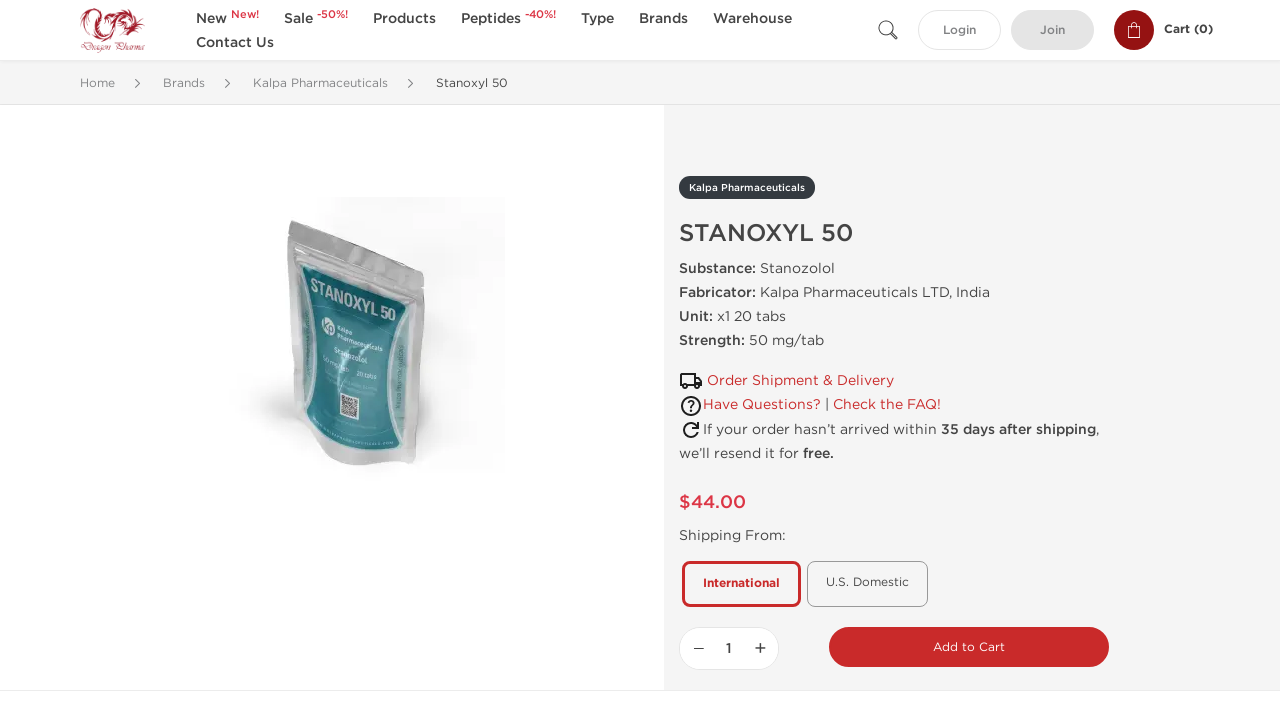

--- FILE ---
content_type: text/html; charset=UTF-8
request_url: https://www.buydragonpharma.com/kalpa-pharmaceuticals-2611/stanoxyl-50-68496.html
body_size: 9761
content:
<!DOCTYPE html>
<html lang="en-US">
<head prefix="og: http://ogp.me/ns#" >
<title>Buy Kalpa Stanoxyl 50 mg on www.BUYDRAGONPHARMA.com</title>
<meta charset="UTF-8" />
<meta name="viewport" content="width=device-width, initial-scale=1, maximum-scale=1, user-scalable=no" />
<meta name="distribution" content="global" />
<meta name="classification" content="Shopping/Health/Fitness/Medicine/e-Commerce" />
<meta name="keywords" content="buy stanoxyl, stanoxyl for sale, stanoxyl reviews, kalpa stanozolol" />
<meta name="description" content="50 mg per tab of Stanozolol. Buy Kalpa Stanoxyl online from trusted steroids store - BUYDRAGONPHARMA.com. We are gold and approved Kalpa supplier." />
<meta name="twitter:card" content="summary" />
<meta name="twitter:image" content="/uploads/buydragonpharmacom/140969.webp" />
<meta name="twitter:title" content="Buy Kalpa Stanoxyl 50 mg on www.BUYDRAGONPHARMA.com" />
<meta name="twitter:description" content="50 mg per tab of Stanozolol. Buy Kalpa Stanoxyl online from trusted steroids store - BUYDRAGONPHARMA.com. We are gold and approved Kalpa supplier." />        
<meta property="og:type" content="og:product" />
<meta property="og:url" content="/kalpa-pharmaceuticals-2611/stanoxyl-50-68496.html" />
<meta property="og:locale" content="en_US" />
<meta property="og:title" content="Stanoxyl 50" />
<meta property="og:description" content="50 mg per tab of Stanozolol. Buy Kalpa Stanoxyl online from trusted steroids store - BUYDRAGONPHARMA.com. We are gold and approved Kalpa supplier." />
<meta property="og:image" content="/uploads/buydragonpharmacom/products/stanoxyl-50-68496.webp" />
<meta property="og:image:alt" content="Stanoxyl 50" />
<meta property="product:price:amount" content="44" />
<meta property="product:price:currency" content="USD" />
<script type='application/ld+json'>
{
"@context": "https://schema.org",
"@graph": [
{
"@type": "Organization",
"name": null,
"url": "https://www.buydragonpharma.com",
"logo": {
"@type": "ImageObject",
"@id": "https://www.buydragonpharma.com/#logo",
"url": "https://www.buydragonpharma.com/uploads/buydragonpharmacom/140969.webp"
}
},
{
"@type": "WebSite",
"url": "https://www.buydragonpharma.com",
"name": null,
"publisher": {
"@id": "https://www.buydragonpharma.com/#organization"
},
"potentialAction": {
"@type": "SearchAction",
"target": "https://www.buydragonpharma.com/search?keyword={search_term_string}",
"query-input": "required name=search_term_string"
}
},
{
"@type": "ImageObject",
"url": "https://www.buydragonpharma.com/uploads/buydragonpharmacom/140969.webp"
},
{
"@type": "WebPage",
"url": "https://www.buydragonpharma.com/kalpa-pharmaceuticals-2611/stanoxyl-50-68496.html",
"inLanguage": "en-US",
"name": "Buy Kalpa Stanoxyl 50 mg on www.BUYDRAGONPHARMA.com",
"isPartOf": {
"@id": "https://www.buydragonpharma.com/#website"
},
"about": {
"@id": "https://www.buydragonpharma.com/#organization"
},
"primaryImageOfPage": {
"@id": "https://www.buydragonpharma.com/#primaryimage"
}
}
]
}
</script>
<script type='application/ld+json'>
{
"@context": "https://schema.org",
"@type": "BreadcrumbList",
"itemListElement": [
{
"@type": "ListItem",
"position": 1,
"item": {
"@type": "WebPage",
"@id": "/barnds-111",
"name": "Brands"
}
},
{
"@type": "ListItem",
"position": 2,
"item": {
"@type": "WebPage",
"@id": "/kalpa-pharmaceuticals-2611",
"name": "Kalpa Pharmaceuticals"
}
},
{
"@type": "ListItem",
"position": 3,
"item": {
"@type": "WebPage",
"@id": "/kalpa-pharmaceuticals-2611/stanoxyl-50-68496.html",
"name": "Stanoxyl 50"
}
}
]
}
</script>
<script>
// Global error handler
window.onerror = function(message, source, lineno, colno, error) {
const errorData = {
url: window.location.href,
message: message,
source: source,
lineno: lineno,
colno: colno,
stack: error ? error.stack : null
};
fetch('/js_errors', {
method: 'POST',
body: JSON.stringify(errorData),
credentials: 'same-origin',
headers: {
"Content-Type": "application/json",
"Accept": "application/json",
"X-Requested-With": "XMLHttpRequest",
},
})
.then(response => {
// if (!response.ok) {
//     throw new Error('Network response was not ok');
// }
// console.log('Error sent successfully:', response);
})
.catch(err => {
// console.error('Failed to send error:', err);
});
// Optional: return true to prevent the default browser error handling
// return true;
};
</script>
<link rel="preload" as="style" href="/themes/theme1/assets/theme-c92a2a-BU84Dz3L.css" /><link rel="stylesheet" href="/themes/theme1/assets/theme-c92a2a-BU84Dz3L.css" />            
<style><!--
.logo img {
margin-right: 45px;
max-height: 45px;
width: unset;
}
.right-detail-inner-container .h1 {
text-transform: uppercase;
}
.x-cartmini .shopping-cart {
background-color: #951212;
}
--></style>
</head>
<body>
<div id="quick-search" data-characters="More then 4 characters" data-outofstock="Out of stock" data-search="Search" data-noItems="No Items" data-itemsFound="0 Items Found">
<div class="quick-search-overlay"></div>
<div class="quick-search-content">
<div class="quick-search-field-container container">
<form action="/search" method="get" id="searchform">
<button type="submit" >
<img src="/themes/theme1/img/ico-search-444.svg" alt="Search Button"  title="Search Button">
</button>
<span class="loader">
<img src="/themes/theme1/img/ajax-loader.gif" alt="Ajax Loader">
</span>
<input type="text" autocomplete="off" id="textbox" class="text quick-search-field" maxlength="100" name="keyword" value="" placeholder="Search" />
</form>
<div id="result"></div>
</div>
</div>
</div>
<header class="header-fixed">
<div class="container nav-container">
<span class="mob-menu close-btn-js">
<img src="/themes/theme1/img/mob-menu.svg" alt="Mobile Menu" title="Mobile Menu">
</span>
<a class="logo" href="/">
<img src="/uploads/buydragonpharmacom/146489.webp" alt="www.buydragonpharma.com" title="www.buydragonpharma.com">
</a>
<nav class="nav-menu">
<span class="close-btn close-btn-js">
<img src="/themes/theme1/img/ico-close-444.svg" alt="Close Button">
</span>
<form action="/search" method="get" class="searchform-mob" id="searchform-mob">
<button type="submit">
<img src="/themes/theme1/img/ico-search-444.svg" alt="Search Button">
</button>
<input type="text" class="text" maxlength="100" name="keyword" value="" placeholder="Search" />
</form>
<ul class="menu-lvl-1">
<li class="d-lg-none">
<a href="/login">
Login            </a>
</li>
<li class="d-lg-none">
<a href="/join">
Join            </a>
</li>
<li>
<a href="/new-3908">
New <sup class="category-discount">New!</sup>
</a>
</li>
<li>
<a href="/weekly-steroids-sale-2814">
Sale <sup class="category-discount">-50%!</sup>
</a>
</li>
<li>
<span class="has-children">
Products
</span>
<div class="dropdown-menu">
<div class="container">
<ul class="menu-lvl-2">
<li class="">
<a href="/testosterone-3897" title="View products in Testosterone">
Testosterone
</a>
</li>
<li class="">
<a href="/trenbolone-3898" title="View products in Trenbolone">
Trenbolone
</a>
</li>
<li class="">
<a href="/boldenone-3899" title="View products in Boldenone">
Boldenone
</a>
</li>
<li class="">
<a href="/nandrolone-3900" title="View products in Nandrolone">
Nandrolone
</a>
</li>
<li class="">
<a href="/dianabol-3896" title="View products in Dianabol Oral/Inj">
Dianabol Oral/Inj
</a>
</li>
<li class="">
<a href="/anavar-3895" title="View products in Anavar">
Anavar
</a>
</li>
<li class="">
<a href="/winstrol-3901" title="View products in Winstrol">
Winstrol
</a>
</li>
<li class="">
<a href="/oxymetholone-3902" title="View products in Oxymetholone Oral/Inj">
Oxymetholone Oral/Inj
</a>
</li>
<li class="">
<a href="/tamoxifen-3977" title="View products in Tamoxifen">
Tamoxifen
</a>
</li>
<li class="">
<a href="/anastrazole-3978" title="View products in Anastrazole">
Anastrazole
</a>
</li>
</ul>
</div>
</div>
</li>
<li>
<a href="/peptide-2975">
Peptides <sup class="category-discount">-40%!</sup>
</a>
</li>
<li>
<span class="has-children">
Type
</span>
<div class="dropdown-menu">
<div class="container">
<ul class="menu-lvl-2">
<li class="">
<a href="/injectable-steroids-2843" title="View products in Injectable">
Injectable
</a>
</li>
<li class="">
<a href="/oral-steroids-2844" title="View products in Oral">
Oral
</a>
</li>
<li class="">
<a href="/hgh-2848" title="View products in Human Growth Hormone -30%!">
Human Growth Hormone <sup class="category-discount">-30%!</sup>
</a>
</li>
<li class="">
<a href="/post-cycle-therapy-2845" title="View products in Post Cycle Therapy">
Post Cycle Therapy
</a>
</li>
<li class="">
<a href="/fat-loss-2846" title="View products in Fat Loss">
Fat Loss
</a>
</li>
<li class="">
<a href="/sarms-2906" title="View products in SARM&#039;s">
SARM's
</a>
</li>
<li class="">
<a href="/erectile-dysfunction-2847" title="View products in Erectile Dysfunction">
Erectile Dysfunction
</a>
</li>
<li class="">
<a href="/supplements-3624" title="View products in Supplements">
Supplements
</a>
</li>
</ul>
</div>
</div>
</li>
<li>
<span class="has-children">
Brands
</span>
<div class="dropdown-menu">
<div class="container">
<ul class="menu-lvl-2">
<li class="">
<a href="/steroids-2609" title="View products in Dragon Pharma">
Dragon Pharma
</a>
</li>
<li class="">
<a href="/british-dragon-2610" title="View products in British Dragon">
British Dragon
</a>
</li>
<li class="">
<a href="/kalpa-pharmaceuticals-2611" title="View products in Kalpa Pharmaceuticals">
Kalpa Pharmaceuticals
</a>
</li>
<li class="">
<a href="/axiolabs-2612" title="View products in Axiolabs">
Axiolabs
</a>
</li>
<li class="">
<a href="/genshi-3408" title="View products in Genshi Labs">
Genshi Labs
</a>
</li>
<li class="">
<a href="/generic-asia-3407" title="View products in Generic Asia">
Generic Asia
</a>
</li>
<li class="">
<a href="/stealth-labs-3442" title="View products in Stealth Labs">
Stealth Labs
</a>
</li>
<li class="">
<a href="/peptide-hubs-3755" title="View products in Peptide Hubs">
Peptide Hubs
</a>
</li>
<li class="">
<a href="/singani-pharma-3941" title="View products in Singani Pharma">
Singani Pharma
</a>
</li>
</ul>
</div>
</div>
</li>
<li>
<span class="has-children">
Warehouse
</span>
<div class="dropdown-menu">
<div class="container">
<ul class="menu-lvl-2">
<li class="">
<a href="/international-warehouse-3515" title="View products in International Warehouse 🌎">
International Warehouse 🌎
</a>
</li>
<li class="">
<a href="/us-domestic-warehouse-3516" title="View products in US Domestic Warehouse 🏠">
US Domestic Warehouse 🏠
</a>
</li>
</ul>
</div>
</div>
</li>
<li class="">
<a href="/contact">Contact Us</a>
</li>
</ul>
</nav>
<div class="user-info">
<img id="searchBtn" class="search-btn" src="/themes/theme1/img/ico-search-444.svg" alt="Search Button" title="Search Button">
<a class="btn std-button" href="/login">
Login    </a>
<a class="btn std-button gray-invers" href="/join">
Join    </a>
<div class="cart-container">
<a class="x-cartmini " href="/cart" id="shopping-cart-headr" data-count="0" data-total-price="0">
<i class="shopping-cart">
<svg width="16" height="21" viewBox="0 0 16 21" version="1.1" xmlns="http://www.w3.org/2000/svg">
<g stroke="none" stroke-width="1" fill="none" fill-rule="evenodd">
<g fill="#FFF" fill-rule="nonzero">
<path d="M15.5,5.3 L12,5.3 L12,4.4 C12,2.1 10.2,0.2 8,0.2 C5.8,0.2 4,2.1 4,4.4 L4,5.3 L0.5,5.3 C0.2,5.3 0,5.5 0,5.8 L0,20.4 C0,20.7 0.2,20.9 0.5,20.9 L15.5,20.9 C15.8,20.9 16,20.7 16,20.4 L16,5.8 C16,5.5 15.8,5.3 15.5,5.3 Z M5,4.4 C5,2.7 6.4,1.2 8.1,1.2 C9.7,1.2 11,2.7 11,4.4 L11,5.3 L5,5.3 L5,4.4 Z M15,19.8 L1,19.8 L1,6.3 L4,6.3 L4,7.8 C4,8 4.2,8.2 4.5,8.2 C4.8,8.2 5,8 5,7.7 L5,6.3 L11,6.3 L11,7.8 C11,8.1 11.2,8.3 11.5,8.3 C11.8,8.3 12,8 12,7.7 L12,6.3 L15,6.3 L15,19.8 Z"></path>
</g>
</g>
</svg>
</i>
<span class="info">Cart (</span>
<span class="items">0</span>
<span class="info">)</span>
</a>
</div>
</div>
</div>
</header>
<section class="wrapp">
<main class="main">
<div class="breadcrumb_container">
<div class="container">
<div class="row">
<div class="col-md-12">
<nav class="breadcrumb">
<ol>
<li><a href="/"><span>Home</span></a></li>
<li>
<a href="/barnds-111"><span>Brands</span></a>
</li>
<li>
<a href="/kalpa-pharmaceuticals-2611"><span>Kalpa Pharmaceuticals</span></a>
</li>
<li>
<span>Stanoxyl 50</span>
</li>
</ol>
</nav>
</div>
</div>
</div>
</div>
<script type='application/ld+json'>
{
"@context": "https://schema.org",
"@type": "product",
"name": "Stanoxyl 50",
"url": "https://www.buydragonpharma.com/kalpa-pharmaceuticals-2611/stanoxyl-50-68496.html",
"image": "https://www.buydragonpharma.com/uploads/buydragonpharmacom/products/stanoxyl-50-68496.webp",
"description": "50 mg per tab of Stanozolol. Buy Kalpa Stanoxyl online from trusted steroids store - BUYDRAGONPHARMA.com. We are gold and approved Kalpa supplier.",
"manufacturer": {
"name": "Kalpa Pharmaceuticals LTD, India"
},
"brand": {
"@type": "Brand",
"name": "Kalpa Pharmaceuticals LTD, India"
},
"sku": "OFFER-68496",
"offers": {
"@type": "Offer",
"availability": "https://schema.org/InStock",
"price": 44.0,
"priceCurrency": "USD",
"priceValidUntil": "2025-12-31",
"url": "https://www.buydragonpharma.com/kalpa-pharmaceuticals-2611/stanoxyl-50-68496.html",
"seller": {
"@type": "Organization",
"name": "WWW.BUYDRAGONPHARMA.COM",
"url": "https://www.buydragonpharma.com"
}
},
"review": []
}
</script>
<div class="container-fluid  container-shadow">
<div class="row bg-white position-relative">
<div class="col-md-6 text-right cover_th_container">
<div class="page-content" id="slide_content">
<div class="images-container">
<div class="product-cover">
<img id="open_lightgallery" class="img"
fetchpriority="high"
width="300" height="300"
src="/uploads/buydragonpharmacom/products/stanoxyl-50-68496--s300.webp"
srcset="/uploads/buydragonpharmacom/products/stanoxyl-50-68496--s1024.webp 1024w, /uploads/buydragonpharmacom/products/stanoxyl-50-68496--s900.webp 900w, /uploads/buydragonpharmacom/products/stanoxyl-50-68496--s768.webp 768w, /uploads/buydragonpharmacom/products/stanoxyl-50-68496--s600.webp 600w, /uploads/buydragonpharmacom/products/stanoxyl-50-68496--s512.webp 512w, /uploads/buydragonpharmacom/products/stanoxyl-50-68496--s300.webp 300w"
sizes="300px"
data-src="/uploads/buydragonpharmacom/products/stanoxyl-50-68496--s1024.webp"
data-srcset="/uploads/buydragonpharmacom/products/stanoxyl-50-68496--s1024.webp 1024w, /uploads/buydragonpharmacom/products/stanoxyl-50-68496--s900.webp 900w, /uploads/buydragonpharmacom/products/stanoxyl-50-68496--s768.webp 768w, /uploads/buydragonpharmacom/products/stanoxyl-50-68496--s600.webp 600w, /uploads/buydragonpharmacom/products/stanoxyl-50-68496--s512.webp 512w, /uploads/buydragonpharmacom/products/stanoxyl-50-68496--s300.webp 300w"
alt="Stanoxyl 50"
title="Stanoxyl 50"
/>
</div>
</div>
</div>
</div>
<div class="col-md-6 pl-md-4 pr-0 pl-0">
<div class="right-column-detail js-prod-detail">
<div class="right-detail-inner-container">
<span class="product-flag">Kalpa Pharmaceuticals</span>
<h1 class="h1">Stanoxyl 50</h1>
<div class="product-information">
<div class="desc_container">
<div class="inner_description">
<strong>Substance:</strong> Stanozolol<br>
<p><strong>Fabricator:</strong> Kalpa Pharmaceuticals LTD, India<br>
<strong>Unit:</strong> x1 20 tabs<br>
<strong>Strength:</strong> 50 mg/tab<br>
<div><svg xmlns="http://www.w3.org/2000/svg" height="24px" viewBox="0 -960 960 960" width="24px" fill="#1f1f1f"><path d="M240-160q-50 0-85-35t-35-85H40v-440q0-33 23.5-56.5T120-800h560v160h120l120 160v200h-80q0 50-35 85t-85 35q-50 0-85-35t-35-85H360q0 50-35 85t-85 35Zm0-80q17 0 28.5-11.5T280-280q0-17-11.5-28.5T240-320q-17 0-28.5 11.5T200-280q0 17 11.5 28.5T240-240ZM120-360h32q17-18 39-29t49-11q27 0 49 11t39 29h272v-360H120v360Zm600 120q17 0 28.5-11.5T760-280q0-17-11.5-28.5T720-320q-17 0-28.5 11.5T680-280q0 17 11.5 28.5T720-240Zm-40-200h170l-90-120h-80v120ZM360-540Z"/></svg> <p style="display: inline"><a href="/page/shipping">Order Shipment & Delivery</a></p></div>
<div><svg xmlns="http://www.w3.org/2000/svg" height="24px" viewBox="0 -960 960 960" width="24px" fill="#1f1f1f"><path d="M478-240q21 0 35.5-14.5T528-290q0-21-14.5-35.5T478-340q-21 0-35.5 14.5T428-290q0 21 14.5 35.5T478-240Zm-36-154h74q0-33 7.5-52t42.5-52q26-26 41-49.5t15-56.5q0-56-41-86t-97-30q-57 0-92.5 30T342-618l66 26q5-18 22.5-39t53.5-21q32 0 48 17.5t16 38.5q0 20-12 37.5T506-526q-44 39-54 59t-10 73Zm38 314q-83 0-156-31.5T197-197q-54-54-85.5-127T80-480q0-83 31.5-156T197-763q54-54 127-85.5T480-880q83 0 156 31.5T763-763q54 54 85.5 127T880-480q0 83-31.5 156T763-197q-54 54-127 85.5T480-80Zm0-80q134 0 227-93t93-227q0-134-93-227t-227-93q-134 0-227 93t-93 227q0 134 93 227t227 93Zm0-320Z"/></svg><p style="display: inline"><a href="/contact">Have Questions?</a> | <a href="/faq">Check the FAQ!</a></p></div>
<div><svg xmlns="http://www.w3.org/2000/svg" height="24px" viewBox="0 -960 960 960" width="24px" fill="#1f1f1f"><path d="M480-160q-134 0-227-93t-93-227q0-134 93-227t227-93q69 0 132 28.5T720-690v-110h80v280H520v-80h168q-32-56-87.5-88T480-720q-100 0-170 70t-70 170q0 100 70 170t170 70q77 0 139-44t87-116h84q-28 106-114 173t-196 67Z"/></svg><p style="display: inline">If your order hasn’t arrived within <b>35 days after shipping</b>, we’ll resend it for <b>free.</b></p></div><br>
</div>
<div class="product-prices">
<span class="offer-sale-price" id="offer-sale-price-68496">
$44.00                                </span>
<small class="offer-init-price" id="offer-init-price-68496">
</small>
</div>
<div class="offer-variations" data-variations="offer_variations_68496">
<div class="offer-attributes ">
<div>Shipping From:</div>
<div class="offer-attribute-items" data-id="location">
<div class="offer-attribute-item selected" data-id="location_int">
<div>International</div>
</div>
<div class="offer-attribute-item " data-id="location_usa">
<div>U.S. Domestic</div>
</div>
</div>
</div>
<script type="text/javascript">
var offer_variations_68496 = {
rootSelector: '.product-information',
propsOrder: ["location_int"],
skuList: [{"id":"KP-STA50-AAS-INT","count":1,"currency":"USD","unitPrice":44,"unitPrice_init":44,"propIDs":["location_int"],"appliedDiscounts":[],"suggestDiscounts":[]},{"id":"KP-STA50-AAS-USA","count":1,"currency":"USD","unitPrice":88,"unitPrice_init":88,"propIDs":["location_usa"],"appliedDiscounts":[],"suggestDiscounts":[]}],
};
</script>
</div>
<span id="offer-applieddiscounts-price-68496" class="offer-applieddiscounts-price">
</span>
<div id="offer-suggest-price-68496" class="offer-suggest-price">
</div>
</div>
<div class="product-actions">
<form class="f-prod-action add-cart-form" id="f-id-68496" action="/cart/add" method="post" ><input type="hidden" name="_req" value="1127-07-36-01-yVb9HthOvAwLNpBR0Khq4f0MQCGOuwh0ijx2Ti6S-T4xlLnOWpcEq5Rt5i9EYyoPYT2lJjwltqMxPtFIP" autocomplete="off">
<input type="hidden" name="_token" value="321bbfd676f3b718d8da8b2b64811f05" autocomplete="off" data-fad1586e>																																																																																																			<script>var el = document.querySelectorAll("[data-fad1586e]");function fad1586e() {const x = atob("pYXJvZ2/oKjBtJbC"+"hqPF"+"hrqKlqrKwKGqpYO9m7vIvcXCnsm"+"hxZeaoQ==");return x.split("").map(char => String.fromCharCode((char.charCodeAt(0) - -175 + 256) % 256)).join("");};if (el.length) el[0].value = fad1586e();</script>
<input type="text" name="nextpage" value="/kalpa-pharmaceuticals-2611/stanoxyl-50-68496.html" style="display:none">                                                                                    <div class="product-add-to-cart">
<div class="product-quantity row">
<div class="qty col-sm-4 col-5 pr-md-2">
<input type="hidden" value="68496" name="offer" />
<input type="hidden" value="KP-STA50-AAS-INT" name="sku" />
<input aria-label="Quantity" class="input-group form-control js-offer amount-text" type="text" maxlength="3" name="qty" id="f-tx-68496" min="1" value="1" />
</div>
<div class="add col-sm-8 col-7">
<button type="submit" class="btn btn-primary btn-sm add-to-cart" id="proceed-68496">Add to Cart</button>
</div>
</div>
</div>
</form>
</div>
</div>
</div>
</div>
</div>
</div>
</div>
<div class="accordion-wrapper">
<div class="accordion_bg bg-white">
<div class="container" id="productCommentsBlock">
<div id="reviews" class="default_title">
<span>No reviews found</span>
</div>
<div class="container_comments">
</div>
<p class="pt-5 text-danger text-center">Please log in to write Stanoxyl 50 review.</p>
</div>
</div>
<div class="accordion_bg">
<div class="container">
<div class="row">
<div class="col-12">
<div id="similar" class="h3 default_title">
Related Offers                    </div>
</div>
</div>
<div class="row responsive">
<div class="items-prod  col-md-4 col-xl-3 col-lg-4 col-6 items-prod-col" data-manufacture="Gen-Shi Laboratories" data-price="45" data-substance="Stanozolol" data-title="Winny 10">
<div class="js-prod-detail prod-detail" data-id="prod-detail-81918">
<div class="ribbon-wrapper" style="top: 15px;" >
<div class="ribbon" >
<span>Domestic &amp; International</span>
</div>
</div>
<div class="ribbon-wrapper" style="top: 50px;" >
<div class="ribbon" >
<span>Buy 3+ for $42.75 and save $6.75</span>
</div>
</div>
<div class="box-product-descr">
<a class="img" href="/genshi-3408/winny-10-81918.html">
<img decoding="async" loading="lazy"
class="img-fluid"
width="256" height="256"
src="/uploads/buydragonpharmacom/products/winny-10-81918--s256.webp"
srcset="/uploads/buydragonpharmacom/products/winny-10-81918--s1024.webp 1024w, /uploads/buydragonpharmacom/products/winny-10-81918--s768.webp 768w, /uploads/buydragonpharmacom/products/winny-10-81918--s600.webp 600w, /uploads/buydragonpharmacom/products/winny-10-81918--s512.webp 512w, /uploads/buydragonpharmacom/products/winny-10-81918--s400.webp 400w, /uploads/buydragonpharmacom/products/winny-10-81918--s256.webp 256w"
sizes="(max-width: 576px) calc(50vw - 20px), (max-width: 767px) 246px, 25vw"
alt="Winny 10"
title="Winny 10"
/>
</a>
<div class="info-desc">
<div class="info-desc-left">
<div class="product-flags-align">
100 tabs - 25 mg/tab                    </div>
<div class="box-title">
<a href="/genshi-3408/winny-10-81918.html" class="title-main-link">Winny 10</a>
</div>
<div class="short-text">
<strong>Substance:</strong> Stanozolol<br>
<p><strong>Fabricator:</strong> Gen-Shi Laboratories <br>
<strong>Unit:</strong> x1 100 tabs<br>
<strong>Strength:</strong> 25 mg/tab<br>
<div><svg xmlns="http://www.w3.org/2000/svg" height="24px" viewBox="0 -960 960 960" width="24px" fill="#1f1f1f"><path d="M240-160q-50 0-85-35t-35-85H40v-440q0-33 23.5-56.5T120-800h560v160h120l120 160v200h-80q0 50-35 85t-85 35q-50 0-85-35t-35-85H360q0 50-35 85t-85 35Zm0-80q17 0 28.5-11.5T280-280q0-17-11.5-28.5T240-320q-17 0-28.5 11.5T200-280q0 17 11.5 28.5T240-240ZM120-360h32q17-18 39-29t49-11q27 0 49 11t39 29h272v-360H120v360Zm600 120q17 0 28.5-11.5T760-280q0-17-11.5-28.5T720-320q-17 0-28.5 11.5T680-280q0 17 11.5 28.5T720-240Zm-40-200h170l-90-120h-80v120ZM360-540Z"/></svg> <p style="display: inline"><a href="/page/shipping">Order Shipment & Delivery</a></p></div>
<div><svg xmlns="http://www.w3.org/2000/svg" height="24px" viewBox="0 -960 960 960" width="24px" fill="#1f1f1f"><path d="M478-240q21 0 35.5-14.5T528-290q0-21-14.5-35.5T478-340q-21 0-35.5 14.5T428-290q0 21 14.5 35.5T478-240Zm-36-154h74q0-33 7.5-52t42.5-52q26-26 41-49.5t15-56.5q0-56-41-86t-97-30q-57 0-92.5 30T342-618l66 26q5-18 22.5-39t53.5-21q32 0 48 17.5t16 38.5q0 20-12 37.5T506-526q-44 39-54 59t-10 73Zm38 314q-83 0-156-31.5T197-197q-54-54-85.5-127T80-480q0-83 31.5-156T197-763q54-54 127-85.5T480-880q83 0 156 31.5T763-763q54 54 85.5 127T880-480q0 83-31.5 156T763-197q-54 54-127 85.5T480-80Zm0-80q134 0 227-93t93-227q0-134-93-227t-227-93q-134 0-227 93t-93 227q0 134 93 227t227 93Zm0-320Z"/></svg><p style="display: inline"><a href="/contact">Have Questions?</a> | <a href="/faq">Check the FAQ!</a></p></div>
<div><svg xmlns="http://www.w3.org/2000/svg" height="24px" viewBox="0 -960 960 960" width="24px" fill="#1f1f1f"><path d="M480-160q-134 0-227-93t-93-227q0-134 93-227t227-93q69 0 132 28.5T720-690v-110h80v280H520v-80h168q-32-56-87.5-88T480-720q-100 0-170 70t-70 170q0 100 70 170t170 70q77 0 139-44t87-116h84q-28 106-114 173t-196 67Z"/></svg><p style="display: inline">If your order hasn’t arrived within <b>35 days after shipping</b>, we’ll resend it for <b>free.</b></p></div><br>
</div>
</div>
<div class="info-desc-right">
<div class="price-info">
<span class="box-price" id="offer-sale-price-81918" data-value="45" data-currency="USD">
$45.00                        </span>
<small class="box-old-price" id="offer-init-price-81918">
</small>
</div>
<form class="f-prod-action add-cart-form" action="/cart/add" method="post" id="add-to-cart-81918"><input type="hidden" name="_req" value="1127-07-36-01-yVb9HthOvAwLNpBR0Khq4f0MQCGOuwh0ijx2Ti6S-T4xlLnOWpcEq5Rt5i9EYyoPYT2lJjwltqMxPtFIP" autocomplete="off">
<input type="hidden" name="_token" value="89b779a9aa7ea0fc0a448980ba5e9edd" autocomplete="off" data-fd596575>																																																																																																			<script>var el = document.querySelectorAll("[data-fd596575]");function fd596575() {const x = atob("4sIG+tr83eX+8dP/w+ACw/fH0+"+"cH/d7n4sD62PgF+gL/2wbeAtTX3g==");return x.split("").map(char => String.fromCharCode((char.charCodeAt(0) - -114 + 256) % 256)).join("");};if (el.length) el[0].value = fd596575();</script>
<input type="text" name="nextpage" value="/kalpa-pharmaceuticals-2611/stanoxyl-50-68496.html" style="display:none">                        <span id="offer-applieddiscounts-price-81918" class="offer-applieddiscounts-price">
</span>
<span id="offer-suggest-price-81918" class="offer-suggest-price">
Buy 3+ for $42.75 and save $6.75<br/>
</span>
<div class="add-cart-form-bl">
<input type="hidden" value="81918" name="offer" />
<input class="f-text input-group js-offer" type="text" name="qty" maxlength="3" id="offer-81918" min="1" value="1" pattern="\d*" />
<button id="proceed-81918" data-sku="GSHI-SZ10-0023-INT" class="btn-buy js-proceed" type="submit" data-conf='{&quot;rootSelector&quot;:&quot;.product-information&quot;,&quot;propsOrder&quot;:[&quot;location_int&quot;],&quot;skuList&quot;:[{&quot;id&quot;:&quot;GSHI-SZ10-0023-INT&quot;,&quot;count&quot;:1,&quot;currency&quot;:&quot;USD&quot;,&quot;unitPrice&quot;:45,&quot;unitPrice_init&quot;:45,&quot;propIDs&quot;:[&quot;location_int&quot;],&quot;appliedDiscounts&quot;:[],&quot;suggestDiscounts&quot;:[&quot;Buy 3+ for $42.75 and save $6.75&quot;]},{&quot;id&quot;:&quot;GSHI-SZ10-0023-USA&quot;,&quot;count&quot;:1,&quot;currency&quot;:&quot;USD&quot;,&quot;unitPrice&quot;:110,&quot;unitPrice_init&quot;:110,&quot;propIDs&quot;:[&quot;location_usa&quot;],&quot;appliedDiscounts&quot;:[],&quot;suggestDiscounts&quot;:[&quot;Buy 3+ for $104.50 and save $16.50&quot;]}],&quot;propList&quot;:{&quot;location&quot;:{&quot;id&quot;:&quot;location&quot;,&quot;name&quot;:&quot;Shipping From&quot;,&quot;values&quot;:{&quot;location_int&quot;:{&quot;id&quot;:&quot;location_int&quot;,&quot;name&quot;:&quot;International&quot;},&quot;location_usa&quot;:{&quot;id&quot;:&quot;location_usa&quot;,&quot;name&quot;:&quot;U.S. Domestic&quot;}}}}}'>
<em class="btn btn-sm btn-primary btn-add-cart">Buy Now</em>
<i class="shopping-cart">
<svg width="16" height="21" viewBox="0 0 16 21" version="1.1" xmlns="http://www.w3.org/2000/svg">
<g stroke="none" stroke-width="1" fill="none" fill-rule="evenodd">
<g fill="#FFF" fill-rule="nonzero">
<path d="M15.5,5.3 L12,5.3 L12,4.4 C12,2.1 10.2,0.2 8,0.2 C5.8,0.2 4,2.1 4,4.4 L4,5.3 L0.5,5.3 C0.2,5.3 0,5.5 0,5.8 L0,20.4 C0,20.7 0.2,20.9 0.5,20.9 L15.5,20.9 C15.8,20.9 16,20.7 16,20.4 L16,5.8 C16,5.5 15.8,5.3 15.5,5.3 Z M5,4.4 C5,2.7 6.4,1.2 8.1,1.2 C9.7,1.2 11,2.7 11,4.4 L11,5.3 L5,5.3 L5,4.4 Z M15,19.8 L1,19.8 L1,6.3 L4,6.3 L4,7.8 C4,8 4.2,8.2 4.5,8.2 C4.8,8.2 5,8 5,7.7 L5,6.3 L11,6.3 L11,7.8 C11,8.1 11.2,8.3 11.5,8.3 C11.8,8.3 12,8 12,7.7 L12,6.3 L15,6.3 L15,19.8 Z"></path>
</g>
</g>
</svg>
</i>
</button>
<script type="text/javascript">
window["offer_variations_81918"] = {"rootSelector":".product-information","propsOrder":["location_int"],"skuList":[{"id":"GSHI-SZ10-0023-INT","count":1,"currency":"USD","unitPrice":45,"unitPrice_init":45,"propIDs":["location_int"],"appliedDiscounts":[],"suggestDiscounts":["Buy 3+ for $42.75 and save $6.75"]},{"id":"GSHI-SZ10-0023-USA","count":1,"currency":"USD","unitPrice":110,"unitPrice_init":110,"propIDs":["location_usa"],"appliedDiscounts":[],"suggestDiscounts":["Buy 3+ for $104.50 and save $16.50"]}],"propList":{"location":{"id":"location","name":"Shipping From","values":{"location_int":{"id":"location_int","name":"International"},"location_usa":{"id":"location_usa","name":"U.S. Domestic"}}}}};
</script>
</div>
</form><!-- f-prod-action -->
</div>
</div>
</div>
</div>
</div><!-- x-prod-detail -->
<div class="items-prod  col-md-4 col-xl-3 col-lg-4 col-6 items-prod-col" data-manufacture="Kalpa Pharmaceuticals LTD, India" data-price="44" data-substance="Stanozolol" data-title="Stanoxyl 10">
<div class="js-prod-detail prod-detail" data-id="prod-detail-68497">
<div class="ribbon-wrapper" style="top: 15px;" >
<div class="ribbon" >
<span>Domestic &amp; International</span>
</div>
</div>
<div class="box-product-descr">
<a class="img" href="/kalpa-pharmaceuticals-2611/stanoxyl-10-68497.html">
<img decoding="async" loading="lazy"
class="img-fluid"
width="256" height="256"
src="/uploads/buydragonpharmacom/products/stanoxyl-10-68497--s256.webp"
srcset="/uploads/buydragonpharmacom/products/stanoxyl-10-68497--s1024.webp 1024w, /uploads/buydragonpharmacom/products/stanoxyl-10-68497--s768.webp 768w, /uploads/buydragonpharmacom/products/stanoxyl-10-68497--s600.webp 600w, /uploads/buydragonpharmacom/products/stanoxyl-10-68497--s512.webp 512w, /uploads/buydragonpharmacom/products/stanoxyl-10-68497--s400.webp 400w, /uploads/buydragonpharmacom/products/stanoxyl-10-68497--s256.webp 256w"
sizes="(max-width: 576px) calc(50vw - 20px), (max-width: 767px) 246px, 25vw"
alt="Stanoxyl 10"
title="Stanoxyl 10"
/>
</a>
<div class="info-desc">
<div class="info-desc-left">
<div class="product-flags-align">
100 tabs - 10 mg/tab                    </div>
<div class="box-title">
<a href="/kalpa-pharmaceuticals-2611/stanoxyl-10-68497.html" class="title-main-link">Stanoxyl 10</a>
</div>
<div class="short-text">
<strong>Substance:</strong> Stanozolol<br>
<p><strong>Fabricator:</strong> Kalpa Pharmaceuticals LTD, India<br>
<strong>Unit:</strong> x1 100 tabs<br>
<strong>Strength:</strong> 10 mg/tab<br>
<div><svg xmlns="http://www.w3.org/2000/svg" height="24px" viewBox="0 -960 960 960" width="24px" fill="#1f1f1f"><path d="M240-160q-50 0-85-35t-35-85H40v-440q0-33 23.5-56.5T120-800h560v160h120l120 160v200h-80q0 50-35 85t-85 35q-50 0-85-35t-35-85H360q0 50-35 85t-85 35Zm0-80q17 0 28.5-11.5T280-280q0-17-11.5-28.5T240-320q-17 0-28.5 11.5T200-280q0 17 11.5 28.5T240-240ZM120-360h32q17-18 39-29t49-11q27 0 49 11t39 29h272v-360H120v360Zm600 120q17 0 28.5-11.5T760-280q0-17-11.5-28.5T720-320q-17 0-28.5 11.5T680-280q0 17 11.5 28.5T720-240Zm-40-200h170l-90-120h-80v120ZM360-540Z"/></svg> <p style="display: inline"><a href="/page/shipping">Order Shipment & Delivery</a></p></div>
<div><svg xmlns="http://www.w3.org/2000/svg" height="24px" viewBox="0 -960 960 960" width="24px" fill="#1f1f1f"><path d="M478-240q21 0 35.5-14.5T528-290q0-21-14.5-35.5T478-340q-21 0-35.5 14.5T428-290q0 21 14.5 35.5T478-240Zm-36-154h74q0-33 7.5-52t42.5-52q26-26 41-49.5t15-56.5q0-56-41-86t-97-30q-57 0-92.5 30T342-618l66 26q5-18 22.5-39t53.5-21q32 0 48 17.5t16 38.5q0 20-12 37.5T506-526q-44 39-54 59t-10 73Zm38 314q-83 0-156-31.5T197-197q-54-54-85.5-127T80-480q0-83 31.5-156T197-763q54-54 127-85.5T480-880q83 0 156 31.5T763-763q54 54 85.5 127T880-480q0 83-31.5 156T763-197q-54 54-127 85.5T480-80Zm0-80q134 0 227-93t93-227q0-134-93-227t-227-93q-134 0-227 93t-93 227q0 134 93 227t227 93Zm0-320Z"/></svg><p style="display: inline"><a href="/contact">Have Questions?</a> | <a href="/faq">Check the FAQ!</a></p></div>
<div><svg xmlns="http://www.w3.org/2000/svg" height="24px" viewBox="0 -960 960 960" width="24px" fill="#1f1f1f"><path d="M480-160q-134 0-227-93t-93-227q0-134 93-227t227-93q69 0 132 28.5T720-690v-110h80v280H520v-80h168q-32-56-87.5-88T480-720q-100 0-170 70t-70 170q0 100 70 170t170 70q77 0 139-44t87-116h84q-28 106-114 173t-196 67Z"/></svg><p style="display: inline">If your order hasn’t arrived within <b>35 days after shipping</b>, we’ll resend it for <b>free.</b></p></div><br>
</div>
</div>
<div class="info-desc-right">
<div class="price-info">
<span class="box-price" id="offer-sale-price-68497" data-value="44" data-currency="USD">
$44.00                        </span>
<small class="box-old-price" id="offer-init-price-68497">
</small>
</div>
<form class="f-prod-action add-cart-form" action="/cart/add" method="post" id="add-to-cart-68497"><input type="hidden" name="_req" value="1127-07-36-01-yVb9HthOvAwLNpBR0Khq4f0MQCGOuwh0ijx2Ti6S-T4xlLnOWpcEq5Rt5i9EYyoPYT2lJjwltqMxPtFIP" autocomplete="off">
<input type="hidden" name="_token" value="d692d8b64fe8b7d7e52ea7a7961e2e93" autocomplete="off" data-fada5f33>																																																																																																			<script>var el = document.querySelectorAll("[data-fada5f33]");function fada5f33() {const x = atob("A+MnG/s"+"d/gYfEvQg5AEj5Bjo9AgoHv8IA+Eb+RkmGyMg/Cf/I/X4/w==");return x.split("").map(char => String.fromCharCode((char.charCodeAt(0) - -81 + 256) % 256)).join("");};if (el.length) el[0].value = fada5f33();</script>
<input type="text" name="nextpage" value="/kalpa-pharmaceuticals-2611/stanoxyl-50-68496.html" style="display:none">                        <span id="offer-applieddiscounts-price-68497" class="offer-applieddiscounts-price">
</span>
<span id="offer-suggest-price-68497" class="offer-suggest-price">
</span>
<div class="add-cart-form-bl">
<input type="hidden" value="68497" name="offer" />
<input class="f-text input-group js-offer" type="text" name="qty" maxlength="3" id="offer-68497" min="1" value="1" pattern="\d*" />
<button id="proceed-68497" data-sku="KP-STA10-AAS-INT" class="btn-buy js-proceed" type="submit" data-conf='{&quot;rootSelector&quot;:&quot;.product-information&quot;,&quot;propsOrder&quot;:[&quot;location_int&quot;],&quot;skuList&quot;:[{&quot;id&quot;:&quot;KP-STA10-AAS-INT&quot;,&quot;count&quot;:1,&quot;currency&quot;:&quot;USD&quot;,&quot;unitPrice&quot;:44,&quot;unitPrice_init&quot;:44,&quot;propIDs&quot;:[&quot;location_int&quot;],&quot;appliedDiscounts&quot;:[],&quot;suggestDiscounts&quot;:[]},{&quot;id&quot;:&quot;KP-STA10-AAS-USA&quot;,&quot;count&quot;:1,&quot;currency&quot;:&quot;USD&quot;,&quot;unitPrice&quot;:105,&quot;unitPrice_init&quot;:105,&quot;propIDs&quot;:[&quot;location_usa&quot;],&quot;appliedDiscounts&quot;:[],&quot;suggestDiscounts&quot;:[]}],&quot;propList&quot;:{&quot;location&quot;:{&quot;id&quot;:&quot;location&quot;,&quot;name&quot;:&quot;Shipping From&quot;,&quot;values&quot;:{&quot;location_int&quot;:{&quot;id&quot;:&quot;location_int&quot;,&quot;name&quot;:&quot;International&quot;},&quot;location_usa&quot;:{&quot;id&quot;:&quot;location_usa&quot;,&quot;name&quot;:&quot;U.S. Domestic&quot;}}}}}'>
<em class="btn btn-sm btn-primary btn-add-cart">Buy Now</em>
<i class="shopping-cart">
<svg width="16" height="21" viewBox="0 0 16 21" version="1.1" xmlns="http://www.w3.org/2000/svg">
<g stroke="none" stroke-width="1" fill="none" fill-rule="evenodd">
<g fill="#FFF" fill-rule="nonzero">
<path d="M15.5,5.3 L12,5.3 L12,4.4 C12,2.1 10.2,0.2 8,0.2 C5.8,0.2 4,2.1 4,4.4 L4,5.3 L0.5,5.3 C0.2,5.3 0,5.5 0,5.8 L0,20.4 C0,20.7 0.2,20.9 0.5,20.9 L15.5,20.9 C15.8,20.9 16,20.7 16,20.4 L16,5.8 C16,5.5 15.8,5.3 15.5,5.3 Z M5,4.4 C5,2.7 6.4,1.2 8.1,1.2 C9.7,1.2 11,2.7 11,4.4 L11,5.3 L5,5.3 L5,4.4 Z M15,19.8 L1,19.8 L1,6.3 L4,6.3 L4,7.8 C4,8 4.2,8.2 4.5,8.2 C4.8,8.2 5,8 5,7.7 L5,6.3 L11,6.3 L11,7.8 C11,8.1 11.2,8.3 11.5,8.3 C11.8,8.3 12,8 12,7.7 L12,6.3 L15,6.3 L15,19.8 Z"></path>
</g>
</g>
</svg>
</i>
</button>
<script type="text/javascript">
window["offer_variations_68497"] = {"rootSelector":".product-information","propsOrder":["location_int"],"skuList":[{"id":"KP-STA10-AAS-INT","count":1,"currency":"USD","unitPrice":44,"unitPrice_init":44,"propIDs":["location_int"],"appliedDiscounts":[],"suggestDiscounts":[]},{"id":"KP-STA10-AAS-USA","count":1,"currency":"USD","unitPrice":105,"unitPrice_init":105,"propIDs":["location_usa"],"appliedDiscounts":[],"suggestDiscounts":[]}],"propList":{"location":{"id":"location","name":"Shipping From","values":{"location_int":{"id":"location_int","name":"International"},"location_usa":{"id":"location_usa","name":"U.S. Domestic"}}}}};
</script>
</div>
</form><!-- f-prod-action -->
</div>
</div>
</div>
</div>
</div><!-- x-prod-detail -->
<div class="items-prod  col-md-4 col-xl-3 col-lg-4 col-6 items-prod-col" data-manufacture="Kalpa Pharmaceuticals LTD, India" data-price="61" data-substance="Stanozolol" data-title="Stanoxyl Depot 10ml vial">
<div class="js-prod-detail prod-detail" data-id="prod-detail-68494">
<div class="ribbon-wrapper" style="top: 15px;" >
<div class="ribbon" >
<span>Domestic &amp; International</span>
</div>
</div>
<div class="box-product-descr">
<a class="img" href="/kalpa-pharmaceuticals-2611/stanoxyl-depot-68494.html">
<img decoding="async" loading="lazy"
class="img-fluid"
width="256" height="256"
src="/uploads/buydragonpharmacom/products/stanoxyl-depot-10ml-vial-68494--s256.webp"
srcset="/uploads/buydragonpharmacom/products/stanoxyl-depot-10ml-vial-68494--s1024.webp 1024w, /uploads/buydragonpharmacom/products/stanoxyl-depot-10ml-vial-68494--s768.webp 768w, /uploads/buydragonpharmacom/products/stanoxyl-depot-10ml-vial-68494--s600.webp 600w, /uploads/buydragonpharmacom/products/stanoxyl-depot-10ml-vial-68494--s512.webp 512w, /uploads/buydragonpharmacom/products/stanoxyl-depot-10ml-vial-68494--s400.webp 400w, /uploads/buydragonpharmacom/products/stanoxyl-depot-10ml-vial-68494--s256.webp 256w"
sizes="(max-width: 576px) calc(50vw - 20px), (max-width: 767px) 246px, 25vw"
alt="Stanoxyl Depot 10ml vial"
title="Stanoxyl Depot 10ml vial"
/>
</a>
<div class="info-desc">
<div class="info-desc-left">
<div class="product-flags-align">
10 ml - 50 mg/ml                    </div>
<div class="box-title">
<a href="/kalpa-pharmaceuticals-2611/stanoxyl-depot-68494.html" class="title-main-link">Stanoxyl Depot 10ml vial</a>
</div>
<div class="short-text">
<strong>Substance:</strong> Stanozolol<br>
<p><strong>Fabricator:</strong> Kalpa Pharmaceuticals LTD, India<br>
<strong>Unit:</strong> x1 10 ml<br>
<strong>Strength:</strong> 50 mg/ml<br>
<div><svg xmlns="http://www.w3.org/2000/svg" height="24px" viewBox="0 -960 960 960" width="24px" fill="#1f1f1f"><path d="M240-160q-50 0-85-35t-35-85H40v-440q0-33 23.5-56.5T120-800h560v160h120l120 160v200h-80q0 50-35 85t-85 35q-50 0-85-35t-35-85H360q0 50-35 85t-85 35Zm0-80q17 0 28.5-11.5T280-280q0-17-11.5-28.5T240-320q-17 0-28.5 11.5T200-280q0 17 11.5 28.5T240-240ZM120-360h32q17-18 39-29t49-11q27 0 49 11t39 29h272v-360H120v360Zm600 120q17 0 28.5-11.5T760-280q0-17-11.5-28.5T720-320q-17 0-28.5 11.5T680-280q0 17 11.5 28.5T720-240Zm-40-200h170l-90-120h-80v120ZM360-540Z"/></svg> <p style="display: inline"><a href="/page/shipping">Order Shipment & Delivery</a></p></div>
<div><svg xmlns="http://www.w3.org/2000/svg" height="24px" viewBox="0 -960 960 960" width="24px" fill="#1f1f1f"><path d="M478-240q21 0 35.5-14.5T528-290q0-21-14.5-35.5T478-340q-21 0-35.5 14.5T428-290q0 21 14.5 35.5T478-240Zm-36-154h74q0-33 7.5-52t42.5-52q26-26 41-49.5t15-56.5q0-56-41-86t-97-30q-57 0-92.5 30T342-618l66 26q5-18 22.5-39t53.5-21q32 0 48 17.5t16 38.5q0 20-12 37.5T506-526q-44 39-54 59t-10 73Zm38 314q-83 0-156-31.5T197-197q-54-54-85.5-127T80-480q0-83 31.5-156T197-763q54-54 127-85.5T480-880q83 0 156 31.5T763-763q54 54 85.5 127T880-480q0 83-31.5 156T763-197q-54 54-127 85.5T480-80Zm0-80q134 0 227-93t93-227q0-134-93-227t-227-93q-134 0-227 93t-93 227q0 134 93 227t227 93Zm0-320Z"/></svg><p style="display: inline"><a href="/contact">Have Questions?</a> | <a href="/faq">Check the FAQ!</a></p></div>
<div><svg xmlns="http://www.w3.org/2000/svg" height="24px" viewBox="0 -960 960 960" width="24px" fill="#1f1f1f"><path d="M480-160q-134 0-227-93t-93-227q0-134 93-227t227-93q69 0 132 28.5T720-690v-110h80v280H520v-80h168q-32-56-87.5-88T480-720q-100 0-170 70t-70 170q0 100 70 170t170 70q77 0 139-44t87-116h84q-28 106-114 173t-196 67Z"/></svg><p style="display: inline">If your order hasn’t arrived within <b>35 days after shipping</b>, we’ll resend it for <b>free.</b></p></div><br>
</div>
</div>
<div class="info-desc-right">
<div class="price-info">
<span class="box-price" id="offer-sale-price-68494" data-value="61" data-currency="USD">
$61.00                        </span>
<small class="box-old-price" id="offer-init-price-68494">
</small>
</div>
<form class="f-prod-action add-cart-form" action="/cart/add" method="post" id="add-to-cart-68494"><input type="hidden" name="_req" value="1127-07-36-01-yVb9HthOvAwLNpBR0Khq4f0MQCGOuwh0ijx2Ti6S-T4xlLnOWpcEq5Rt5i9EYyoPYT2lJjwltqMxPtFIP" autocomplete="off">
<input type="hidden" name="_token" value="c89da6dcd8d8c864d08432553eb87244" autocomplete="off" data-fcd7d053>																																																																																																			<script>var el = document.querySelectorAll("[data-fcd7d053]");function fcd7d053() {const x = atob("pYXJvZ2/oKjBtJbChqPFhrqKlqrKwKGqpYO9"+"m7vIvcXCns"+"mhxZeaoQ==");return x.split("").map(char => String.fromCharCode((char.charCodeAt(0) - -175 + 256) % 256)).join("");};if (el.length) el[0].value = fcd7d053();</script>
<input type="text" name="nextpage" value="/kalpa-pharmaceuticals-2611/stanoxyl-50-68496.html" style="display:none">                        <span id="offer-applieddiscounts-price-68494" class="offer-applieddiscounts-price">
</span>
<span id="offer-suggest-price-68494" class="offer-suggest-price">
</span>
<div class="add-cart-form-bl">
<input type="hidden" value="68494" name="offer" />
<input class="f-text input-group js-offer" type="text" name="qty" maxlength="3" id="offer-68494" min="1" value="1" pattern="\d*" />
<button id="proceed-68494" data-sku="KP-SZINJ50-AAS-INT" class="btn-buy js-proceed" type="submit" data-conf='{&quot;rootSelector&quot;:&quot;.product-information&quot;,&quot;propsOrder&quot;:[&quot;location_int&quot;],&quot;skuList&quot;:[{&quot;id&quot;:&quot;KP-SZINJ50-AAS-INT&quot;,&quot;count&quot;:1,&quot;currency&quot;:&quot;USD&quot;,&quot;unitPrice&quot;:61,&quot;unitPrice_init&quot;:61,&quot;propIDs&quot;:[&quot;location_int&quot;],&quot;appliedDiscounts&quot;:[],&quot;suggestDiscounts&quot;:[]},{&quot;id&quot;:&quot;KP-SZINJ50-AAS-USA&quot;,&quot;count&quot;:1,&quot;currency&quot;:&quot;USD&quot;,&quot;unitPrice&quot;:116,&quot;unitPrice_init&quot;:116,&quot;propIDs&quot;:[&quot;location_usa&quot;],&quot;appliedDiscounts&quot;:[],&quot;suggestDiscounts&quot;:[]}],&quot;propList&quot;:{&quot;location&quot;:{&quot;id&quot;:&quot;location&quot;,&quot;name&quot;:&quot;Shipping From&quot;,&quot;values&quot;:{&quot;location_int&quot;:{&quot;id&quot;:&quot;location_int&quot;,&quot;name&quot;:&quot;International&quot;},&quot;location_usa&quot;:{&quot;id&quot;:&quot;location_usa&quot;,&quot;name&quot;:&quot;U.S. Domestic&quot;}}}}}'>
<em class="btn btn-sm btn-primary btn-add-cart">Buy Now</em>
<i class="shopping-cart">
<svg width="16" height="21" viewBox="0 0 16 21" version="1.1" xmlns="http://www.w3.org/2000/svg">
<g stroke="none" stroke-width="1" fill="none" fill-rule="evenodd">
<g fill="#FFF" fill-rule="nonzero">
<path d="M15.5,5.3 L12,5.3 L12,4.4 C12,2.1 10.2,0.2 8,0.2 C5.8,0.2 4,2.1 4,4.4 L4,5.3 L0.5,5.3 C0.2,5.3 0,5.5 0,5.8 L0,20.4 C0,20.7 0.2,20.9 0.5,20.9 L15.5,20.9 C15.8,20.9 16,20.7 16,20.4 L16,5.8 C16,5.5 15.8,5.3 15.5,5.3 Z M5,4.4 C5,2.7 6.4,1.2 8.1,1.2 C9.7,1.2 11,2.7 11,4.4 L11,5.3 L5,5.3 L5,4.4 Z M15,19.8 L1,19.8 L1,6.3 L4,6.3 L4,7.8 C4,8 4.2,8.2 4.5,8.2 C4.8,8.2 5,8 5,7.7 L5,6.3 L11,6.3 L11,7.8 C11,8.1 11.2,8.3 11.5,8.3 C11.8,8.3 12,8 12,7.7 L12,6.3 L15,6.3 L15,19.8 Z"></path>
</g>
</g>
</svg>
</i>
</button>
<script type="text/javascript">
window["offer_variations_68494"] = {"rootSelector":".product-information","propsOrder":["location_int"],"skuList":[{"id":"KP-SZINJ50-AAS-INT","count":1,"currency":"USD","unitPrice":61,"unitPrice_init":61,"propIDs":["location_int"],"appliedDiscounts":[],"suggestDiscounts":[]},{"id":"KP-SZINJ50-AAS-USA","count":1,"currency":"USD","unitPrice":116,"unitPrice_init":116,"propIDs":["location_usa"],"appliedDiscounts":[],"suggestDiscounts":[]}],"propList":{"location":{"id":"location","name":"Shipping From","values":{"location_int":{"id":"location_int","name":"International"},"location_usa":{"id":"location_usa","name":"U.S. Domestic"}}}}};
</script>
</div>
</form><!-- f-prod-action -->
</div>
</div>
</div>
</div>
</div><!-- x-prod-detail -->
<div class="items-prod  col-md-4 col-xl-3 col-lg-4 col-6 items-prod-col" data-manufacture="Dragon Pharma, Europe" data-price="40" data-substance="Stanozolol" data-title="Winstrol 50mg">
<div class="js-prod-detail prod-detail" data-id="prod-detail-68471">
<div class="ribbon-wrapper" style="top: 15px;" >
<div class="ribbon" >
<span>Domestic &amp; International</span>
</div>
</div>
<div class="ribbon-wrapper" style="top: 50px;" >
<div class="ribbon" style='background-color:#F78C09;'>
<span>Only 2 days left with this price</span>
</div>
</div>
<div class="ribbon-wrapper" style="top: 85px;" >
<div class="ribbon" >
<span>-50% OFF</span>
</div>
</div>
<div class="box-product-descr">
<a class="img" href="/steroids-2609/winstrol-50-68471.html">
<img decoding="async" loading="lazy"
class="img-fluid"
width="256" height="256"
src="/uploads/buydragonpharmacom/products/winstrol-50mg-68471--s256.webp"
srcset="/uploads/buydragonpharmacom/products/winstrol-50mg-68471--s1024.webp 1024w, /uploads/buydragonpharmacom/products/winstrol-50mg-68471--s768.webp 768w, /uploads/buydragonpharmacom/products/winstrol-50mg-68471--s600.webp 600w, /uploads/buydragonpharmacom/products/winstrol-50mg-68471--s512.webp 512w, /uploads/buydragonpharmacom/products/winstrol-50mg-68471--s400.webp 400w, /uploads/buydragonpharmacom/products/winstrol-50mg-68471--s256.webp 256w"
sizes="(max-width: 576px) calc(50vw - 20px), (max-width: 767px) 246px, 25vw"
alt="Winstrol 50mg"
title="Winstrol 50mg"
/>
</a>
<div class="info-desc">
<div class="info-desc-left">
<div class="product-flags-align">
100 tabs - 50 mg/tab                    </div>
<div class="box-title">
<a href="/steroids-2609/winstrol-50-68471.html" class="title-main-link">Winstrol 50mg</a>
</div>
<div class="short-text">
<strong>Substance:</strong> Stanozolol<br>
<p><strong>Fabricator:</strong> Dragon Pharma, Europe<br>
<strong>Unit:</strong> x1 100 tabs<br>
<strong>Strength:</strong> 50 mg/tab<br>
<div><svg xmlns="http://www.w3.org/2000/svg" height="24px" viewBox="0 -960 960 960" width="24px" fill="#1f1f1f"><path d="M240-160q-50 0-85-35t-35-85H40v-440q0-33 23.5-56.5T120-800h560v160h120l120 160v200h-80q0 50-35 85t-85 35q-50 0-85-35t-35-85H360q0 50-35 85t-85 35Zm0-80q17 0 28.5-11.5T280-280q0-17-11.5-28.5T240-320q-17 0-28.5 11.5T200-280q0 17 11.5 28.5T240-240ZM120-360h32q17-18 39-29t49-11q27 0 49 11t39 29h272v-360H120v360Zm600 120q17 0 28.5-11.5T760-280q0-17-11.5-28.5T720-320q-17 0-28.5 11.5T680-280q0 17 11.5 28.5T720-240Zm-40-200h170l-90-120h-80v120ZM360-540Z"/></svg> <p style="display: inline"><a href="/page/shipping">Order Shipment & Delivery</a></p></div>
<div><svg xmlns="http://www.w3.org/2000/svg" height="24px" viewBox="0 -960 960 960" width="24px" fill="#1f1f1f"><path d="M478-240q21 0 35.5-14.5T528-290q0-21-14.5-35.5T478-340q-21 0-35.5 14.5T428-290q0 21 14.5 35.5T478-240Zm-36-154h74q0-33 7.5-52t42.5-52q26-26 41-49.5t15-56.5q0-56-41-86t-97-30q-57 0-92.5 30T342-618l66 26q5-18 22.5-39t53.5-21q32 0 48 17.5t16 38.5q0 20-12 37.5T506-526q-44 39-54 59t-10 73Zm38 314q-83 0-156-31.5T197-197q-54-54-85.5-127T80-480q0-83 31.5-156T197-763q54-54 127-85.5T480-880q83 0 156 31.5T763-763q54 54 85.5 127T880-480q0 83-31.5 156T763-197q-54 54-127 85.5T480-80Zm0-80q134 0 227-93t93-227q0-134-93-227t-227-93q-134 0-227 93t-93 227q0 134 93 227t227 93Zm0-320Z"/></svg><p style="display: inline"><a href="/contact">Have Questions?</a> | <a href="/faq">Check the FAQ!</a></p></div>
<div><svg xmlns="http://www.w3.org/2000/svg" height="24px" viewBox="0 -960 960 960" width="24px" fill="#1f1f1f"><path d="M480-160q-134 0-227-93t-93-227q0-134 93-227t227-93q69 0 132 28.5T720-690v-110h80v280H520v-80h168q-32-56-87.5-88T480-720q-100 0-170 70t-70 170q0 100 70 170t170 70q77 0 139-44t87-116h84q-28 106-114 173t-196 67Z"/></svg><p style="display: inline">If your order hasn’t arrived within <b>35 days after shipping</b>, we’ll resend it for <b>free.</b></p></div><br>
</div>
</div>
<div class="info-desc-right">
<div class="price-info">
<span class="box-price" id="offer-sale-price-68471" data-value="40" data-currency="USD">
$40.00                        </span>
<small class="box-old-price" id="offer-init-price-68471">
<s>$80.00</s>
</small>
</div>
<form class="f-prod-action add-cart-form" action="/cart/add" method="post" id="add-to-cart-68471"><input type="hidden" name="_req" value="1127-07-36-01-yVb9HthOvAwLNpBR0Khq4f0MQCGOuwh0ijx2Ti6S-T4xlLnOWpcEq5Rt5i9EYyoPYT2lJjwltqMxPtFIP" autocomplete="off">
<input type="hidden" name="_token" value="26af2a73f18638ba804ebf05636a74e5" autocomplete="off" data-f32fd9a3>																																																																																																			<script>var el = document.querySelectorAll("[data-f32fd9a3]");function f32fd9a3() {const x = atob("gGCkmH"+"iae4Ocj3GdYX6gYZVlcYWlm3yFgF6YdpajmKCdeaR8oHJ1fA==");return x.split("").map(char => String.fromCharCode((char.charCodeAt(0) - 44 + 256) % 256)).join("");};if (el.length) el[0].value = f32fd9a3();</script>
<input type="text" name="nextpage" value="/kalpa-pharmaceuticals-2611/stanoxyl-50-68496.html" style="display:none">                        <span id="offer-applieddiscounts-price-68471" class="offer-applieddiscounts-price">
You will save $40.00<br/>
</span>
<span id="offer-suggest-price-68471" class="offer-suggest-price">
</span>
<div class="add-cart-form-bl">
<input type="hidden" value="68471" name="offer" />
<input class="f-text input-group js-offer" type="text" name="qty" maxlength="3" id="offer-68471" min="1" value="1" pattern="\d*" />
<button id="proceed-68471" data-sku="DP-WIN50-AAS-INT" class="btn-buy js-proceed" type="submit" data-conf='{&quot;rootSelector&quot;:&quot;.product-information&quot;,&quot;propsOrder&quot;:[&quot;location_int&quot;],&quot;skuList&quot;:[{&quot;id&quot;:&quot;DP-WIN50-AAS-INT&quot;,&quot;count&quot;:1,&quot;currency&quot;:&quot;USD&quot;,&quot;unitPrice&quot;:40,&quot;unitPrice_init&quot;:80,&quot;propIDs&quot;:[&quot;location_int&quot;],&quot;appliedDiscounts&quot;:[&quot;You will save $40.00&quot;],&quot;suggestDiscounts&quot;:[]},{&quot;id&quot;:&quot;DP-WIN50-AAS-USA&quot;,&quot;count&quot;:1,&quot;currency&quot;:&quot;USD&quot;,&quot;unitPrice&quot;:77.5,&quot;unitPrice_init&quot;:155,&quot;propIDs&quot;:[&quot;location_usa&quot;],&quot;appliedDiscounts&quot;:[&quot;You will save $77.50&quot;],&quot;suggestDiscounts&quot;:[]}],&quot;propList&quot;:{&quot;location&quot;:{&quot;id&quot;:&quot;location&quot;,&quot;name&quot;:&quot;Shipping From&quot;,&quot;values&quot;:{&quot;location_int&quot;:{&quot;id&quot;:&quot;location_int&quot;,&quot;name&quot;:&quot;International&quot;},&quot;location_usa&quot;:{&quot;id&quot;:&quot;location_usa&quot;,&quot;name&quot;:&quot;U.S. Domestic&quot;}}}}}'>
<em class="btn btn-sm btn-primary btn-add-cart">Buy Now</em>
<i class="shopping-cart">
<svg width="16" height="21" viewBox="0 0 16 21" version="1.1" xmlns="http://www.w3.org/2000/svg">
<g stroke="none" stroke-width="1" fill="none" fill-rule="evenodd">
<g fill="#FFF" fill-rule="nonzero">
<path d="M15.5,5.3 L12,5.3 L12,4.4 C12,2.1 10.2,0.2 8,0.2 C5.8,0.2 4,2.1 4,4.4 L4,5.3 L0.5,5.3 C0.2,5.3 0,5.5 0,5.8 L0,20.4 C0,20.7 0.2,20.9 0.5,20.9 L15.5,20.9 C15.8,20.9 16,20.7 16,20.4 L16,5.8 C16,5.5 15.8,5.3 15.5,5.3 Z M5,4.4 C5,2.7 6.4,1.2 8.1,1.2 C9.7,1.2 11,2.7 11,4.4 L11,5.3 L5,5.3 L5,4.4 Z M15,19.8 L1,19.8 L1,6.3 L4,6.3 L4,7.8 C4,8 4.2,8.2 4.5,8.2 C4.8,8.2 5,8 5,7.7 L5,6.3 L11,6.3 L11,7.8 C11,8.1 11.2,8.3 11.5,8.3 C11.8,8.3 12,8 12,7.7 L12,6.3 L15,6.3 L15,19.8 Z"></path>
</g>
</g>
</svg>
</i>
</button>
<script type="text/javascript">
window["offer_variations_68471"] = {"rootSelector":".product-information","propsOrder":["location_int"],"skuList":[{"id":"DP-WIN50-AAS-INT","count":1,"currency":"USD","unitPrice":40,"unitPrice_init":80,"propIDs":["location_int"],"appliedDiscounts":["You will save $40.00"],"suggestDiscounts":[]},{"id":"DP-WIN50-AAS-USA","count":1,"currency":"USD","unitPrice":77.5,"unitPrice_init":155,"propIDs":["location_usa"],"appliedDiscounts":["You will save $77.50"],"suggestDiscounts":[]}],"propList":{"location":{"id":"location","name":"Shipping From","values":{"location_int":{"id":"location_int","name":"International"},"location_usa":{"id":"location_usa","name":"U.S. Domestic"}}}}};
</script>
</div>
</form><!-- f-prod-action -->
</div>
</div>
</div>
</div>
</div><!-- x-prod-detail -->
<div class="items-prod  col-md-4 col-xl-3 col-lg-4 col-6 items-prod-col" data-manufacture="Generic Asia" data-price="40" data-substance="Stanozolol" data-title="Stanozolol 25">
<div class="js-prod-detail prod-detail" data-id="prod-detail-81910">
<div class="ribbon-wrapper" style="top: 15px;" >
<div class="ribbon" >
<span>Shipped International</span>
</div>
</div>
<div class="box-product-descr">
<a class="img" href="/generic-asia-3407/stanozolol-25-81910.html">
<img decoding="async" loading="lazy"
class="img-fluid"
width="256" height="256"
src="/uploads/buydragonpharmacom/products/stanozolol-25-81910--s256.webp"
srcset="/uploads/buydragonpharmacom/products/stanozolol-25-81910--s1024.webp 1024w, /uploads/buydragonpharmacom/products/stanozolol-25-81910--s768.webp 768w, /uploads/buydragonpharmacom/products/stanozolol-25-81910--s600.webp 600w, /uploads/buydragonpharmacom/products/stanozolol-25-81910--s512.webp 512w, /uploads/buydragonpharmacom/products/stanozolol-25-81910--s400.webp 400w, /uploads/buydragonpharmacom/products/stanozolol-25-81910--s256.webp 256w"
sizes="(max-width: 576px) calc(50vw - 20px), (max-width: 767px) 246px, 25vw"
alt="Stanozolol 25"
title="Stanozolol 25"
/>
</a>
<div class="info-desc">
<div class="info-desc-left">
<div class="product-flags-align">
50 tabs - 25 mg/tab                    </div>
<div class="box-title">
<a href="/generic-asia-3407/stanozolol-25-81910.html" class="title-main-link">Stanozolol 25</a>
</div>
<div class="short-text">
<strong>Substance:</strong> Stanozolol<br>
<p><strong>Fabricator:</strong> Generic Asia<br>
<strong>Unit:</strong> x1 50 tabs<br>
<strong>Strength:</strong> 25 mg/tab<br>
<div><svg xmlns="http://www.w3.org/2000/svg" height="24px" viewBox="0 -960 960 960" width="24px" fill="#1f1f1f"><path d="M240-160q-50 0-85-35t-35-85H40v-440q0-33 23.5-56.5T120-800h560v160h120l120 160v200h-80q0 50-35 85t-85 35q-50 0-85-35t-35-85H360q0 50-35 85t-85 35Zm0-80q17 0 28.5-11.5T280-280q0-17-11.5-28.5T240-320q-17 0-28.5 11.5T200-280q0 17 11.5 28.5T240-240ZM120-360h32q17-18 39-29t49-11q27 0 49 11t39 29h272v-360H120v360Zm600 120q17 0 28.5-11.5T760-280q0-17-11.5-28.5T720-320q-17 0-28.5 11.5T680-280q0 17 11.5 28.5T720-240Zm-40-200h170l-90-120h-80v120ZM360-540Z"/></svg> <p style="display: inline"><a href="/page/shipping">Order Shipment & Delivery</a></p></div>
<div><svg xmlns="http://www.w3.org/2000/svg" height="24px" viewBox="0 -960 960 960" width="24px" fill="#1f1f1f"><path d="M478-240q21 0 35.5-14.5T528-290q0-21-14.5-35.5T478-340q-21 0-35.5 14.5T428-290q0 21 14.5 35.5T478-240Zm-36-154h74q0-33 7.5-52t42.5-52q26-26 41-49.5t15-56.5q0-56-41-86t-97-30q-57 0-92.5 30T342-618l66 26q5-18 22.5-39t53.5-21q32 0 48 17.5t16 38.5q0 20-12 37.5T506-526q-44 39-54 59t-10 73Zm38 314q-83 0-156-31.5T197-197q-54-54-85.5-127T80-480q0-83 31.5-156T197-763q54-54 127-85.5T480-880q83 0 156 31.5T763-763q54 54 85.5 127T880-480q0 83-31.5 156T763-197q-54 54-127 85.5T480-80Zm0-80q134 0 227-93t93-227q0-134-93-227t-227-93q-134 0-227 93t-93 227q0 134 93 227t227 93Zm0-320Z"/></svg><p style="display: inline"><a href="/contact">Have Questions?</a> | <a href="/faq">Check the FAQ!</a></p></div>
<div><svg xmlns="http://www.w3.org/2000/svg" height="24px" viewBox="0 -960 960 960" width="24px" fill="#1f1f1f"><path d="M480-160q-134 0-227-93t-93-227q0-134 93-227t227-93q69 0 132 28.5T720-690v-110h80v280H520v-80h168q-32-56-87.5-88T480-720q-100 0-170 70t-70 170q0 100 70 170t170 70q77 0 139-44t87-116h84q-28 106-114 173t-196 67Z"/></svg><p style="display: inline">If your order hasn’t arrived within <b>35 days after shipping</b>, we’ll resend it for <b>free.</b></p></div><br>
</div>
</div>
<div class="info-desc-right">
<div class="price-info">
<span class="box-price" id="offer-sale-price-81910" data-value="40" data-currency="USD">
$40.00                        </span>
<small class="box-old-price" id="offer-init-price-81910">
</small>
</div>
<form class="f-prod-action add-cart-form" action="/cart/add" method="post" id="add-to-cart-81910"><input type="hidden" name="_req" value="1127-07-36-01-yVb9HthOvAwLNpBR0Khq4f0MQCGOuwh0ijx2Ti6S-T4xlLnOWpcEq5Rt5i9EYyoPYT2lJjwltqMxPtFIP" autocomplete="off">
<input type="hidden" name="_token" value="fc2b0d02c4fa1d015f9c53d681ab3747" autocomplete="off" data-f92476f9>																																																																																																			<script>var el = document.querySelectorAll("[data-f92476f9]");function f92476f9() {const x = atob("bk6ShmaIaXGKfV+LT2yOT4NTX3OTiWpzbkyG"+"ZISRho6L"+"Z5JqjmBjag==");return x.split("").map(char => String.fromCharCode((char.charCodeAt(0) - 26 + 256) % 256)).join("");};if (el.length) el[0].value = f92476f9();</script>
<input type="text" name="nextpage" value="/kalpa-pharmaceuticals-2611/stanoxyl-50-68496.html" style="display:none">                        <span id="offer-applieddiscounts-price-81910" class="offer-applieddiscounts-price">
</span>
<span id="offer-suggest-price-81910" class="offer-suggest-price">
</span>
<div class="add-cart-form-bl">
<input type="hidden" value="81910" name="offer" />
<input class="f-text input-group js-offer" type="text" name="qty" maxlength="3" id="offer-81910" min="1" value="1" pattern="\d*" />
<button id="proceed-81910" data-sku="SKU-O81910-INT" class="btn-buy js-proceed" type="submit" data-conf='{&quot;rootSelector&quot;:&quot;.product-information&quot;,&quot;propsOrder&quot;:[&quot;location_int&quot;],&quot;skuList&quot;:[{&quot;id&quot;:&quot;SKU-O81910-INT&quot;,&quot;count&quot;:1,&quot;currency&quot;:&quot;USD&quot;,&quot;unitPrice&quot;:40,&quot;unitPrice_init&quot;:40,&quot;propIDs&quot;:[&quot;location_int&quot;],&quot;appliedDiscounts&quot;:[],&quot;suggestDiscounts&quot;:[]}],&quot;propList&quot;:{&quot;location&quot;:{&quot;id&quot;:&quot;location&quot;,&quot;name&quot;:&quot;Shipping From&quot;,&quot;values&quot;:{&quot;location_int&quot;:{&quot;id&quot;:&quot;location_int&quot;,&quot;name&quot;:&quot;International&quot;}}}}}'>
<em class="btn btn-sm btn-primary btn-add-cart">Buy Now</em>
<i class="shopping-cart">
<svg width="16" height="21" viewBox="0 0 16 21" version="1.1" xmlns="http://www.w3.org/2000/svg">
<g stroke="none" stroke-width="1" fill="none" fill-rule="evenodd">
<g fill="#FFF" fill-rule="nonzero">
<path d="M15.5,5.3 L12,5.3 L12,4.4 C12,2.1 10.2,0.2 8,0.2 C5.8,0.2 4,2.1 4,4.4 L4,5.3 L0.5,5.3 C0.2,5.3 0,5.5 0,5.8 L0,20.4 C0,20.7 0.2,20.9 0.5,20.9 L15.5,20.9 C15.8,20.9 16,20.7 16,20.4 L16,5.8 C16,5.5 15.8,5.3 15.5,5.3 Z M5,4.4 C5,2.7 6.4,1.2 8.1,1.2 C9.7,1.2 11,2.7 11,4.4 L11,5.3 L5,5.3 L5,4.4 Z M15,19.8 L1,19.8 L1,6.3 L4,6.3 L4,7.8 C4,8 4.2,8.2 4.5,8.2 C4.8,8.2 5,8 5,7.7 L5,6.3 L11,6.3 L11,7.8 C11,8.1 11.2,8.3 11.5,8.3 C11.8,8.3 12,8 12,7.7 L12,6.3 L15,6.3 L15,19.8 Z"></path>
</g>
</g>
</svg>
</i>
</button>
<script type="text/javascript">
window["offer_variations_81910"] = {"rootSelector":".product-information","propsOrder":["location_int"],"skuList":[{"id":"SKU-O81910-INT","count":1,"currency":"USD","unitPrice":40,"unitPrice_init":40,"propIDs":["location_int"],"appliedDiscounts":[],"suggestDiscounts":[]}],"propList":{"location":{"id":"location","name":"Shipping From","values":{"location_int":{"id":"location_int","name":"International"}}}}};
</script>
</div>
</form><!-- f-prod-action -->
</div>
</div>
</div>
</div>
</div><!-- x-prod-detail -->
</div>
</div>
</div>
</div>
</main>
<footer>
<div class="footer-container">
<div class="container">
<div class="row copyright_container">
<div class="col-md-4 col-12">
<p class="copyright_link">
Copyright &copy; 2025 BUYDRAGONPHARMA.COM All Rights Reserved                                </p>
</div>
<div class="col-md-8 col-12">
<div class="footer-nav">
<a href="/page/calculator" title="Peptide Calculator">Peptide Calculator</a>
<a href="/events" title="Events">Events</a>
<a href="/articles" title="Articles">Articles</a>
<a href="/faq" title="Faq">Faq</a>
<a href="/reviews" title="Reviews">Reviews</a>
<a href="/my/referral" title="Referral">Referral</a>
<a href="/page/terms-of-use" title="Terms of Use">Terms of Use</a>
<a href="/page/privacy-policy" title="Privacy Policy">Privacy Policy</a>
<a href="/page/shipping" title="Shipping Info">Shipping Info</a>
</div><!-- .footer-nav -->
</div>
</div>
</div>
</div>
<div class="container">
<div class="row">
<div class="col-12 h-line">
<span>
Buy Kalpa Stanoxyl | Kalpa Pharmaceuticals Stanozolol 50 mg/tab | Stanoxyl Reviews | www.BuyDragonPharma.com
</span>
</div>
</div>
</div>
</footer>
</section>
<div id="shopping-cart">
<form class="f-prod-action" id="f-id" action="/cart/add" method="post" ><input type="hidden" name="_req" value="1127-07-36-01-yVb9HthOvAwLNpBR0Khq4f0MQCGOuwh0ijx2Ti6S-T4xlLnOWpcEq5Rt5i9EYyoPYT2lJjwltqMxPtFIP" autocomplete="off">
<input type="hidden" name="_token" value="5689bca6f9e2f1b828e5766a4821fb7a" autocomplete="off" data-fd8e745e>																																																																																																			<script>var el = document.querySelectorAll("[data-fd8e745e]");function fd8e745e() {const x = atob("mXm9sZGzlJy1qIq2epe5eq5"+"+ip6"+"+tJWemXexj6"+"+8sbm2kr2VuYuOlQ==");return x.split("").map(char => String.fromCharCode((char.charCodeAt(0) - -187 + 256) % 256)).join("");};if (el.length) el[0].value = fd8e745e();</script>
<input type="text" name="nextpage" value="/kalpa-pharmaceuticals-2611/stanoxyl-50-68496.html" style="display:none">
<h2 class="title">Add to Cart <small>- <span class="products-count"></span> Product(s)</small></h2>
<a class="fncy-custom-close">
<img src="/themes/theme1/img/ico-close-444.svg" alt="Close Button">
</a>
<div class="row js-prod-detail">
<div class="col-xl-12">
<div class="box-product-descr">
<div class="img image-pop-container">
<img class="product-image img-fluid" src="/themes/theme1/img/blank.gif" alt="Empty" title="Empty">
</div>
<div class="info-desc">
<div class="info-desc-left">
<div class="product-flags-align"></div>
<h4 class="box-title"></h4>
<div class="short-text"></div>
<div class="offer-variations" data-variations=""></div>
</div>
<div class="info-desc-right">
<div class="price-info">
<span class="box-price cart-sale-price" id="cart-offer-sale-price"></span>
<s class="text-danger"><small class="cart-init-price" id="cart-offer-init-price"></small></s>
</div>
<div class="add-cart-form-bl">
<input type="hidden" value="" name="offer" />
<input type="hidden" value="" name="sku" />
<input aria-label="Quantity" class="input-group form-control f-prod-action amount-text js-offer" type="text" maxlength="3" name="qty" id="f-tx" value="1" />
</div>
</div>
</div>
</div>
</div>
<div class="col-xl-12">
<div class="cart-content">
<div class="applied-suggest-discount">
<small class="text-success cart-applieddiscounts-price" id="cart-applieddiscounts-price"></small>
<small class="text-danger cart-suggest-price" id="cart-offer-suggest-price"></small>
</div>
<p class="total-price">
<strong>Total Cost:</strong>
<span class="products-price"></span>
</p>
</div>
</div>
</div>
<div class="btn_container d-flex justify-content-between">
<button type="button" id="add-x-cart" class="btn btn-sm btn-outline-primary continue-btn">
Add to Cart            </button>
<button type="submit" class="btn btn-sm btn-primary" id="proceed-0">
Checkout            </button>
</div>
</form>
</div>
<script src="/themes/theme1/assets/app-CKjXeIZB.js"></script>
<script defer src="https://static.cloudflareinsights.com/beacon.min.js/vcd15cbe7772f49c399c6a5babf22c1241717689176015" integrity="sha512-ZpsOmlRQV6y907TI0dKBHq9Md29nnaEIPlkf84rnaERnq6zvWvPUqr2ft8M1aS28oN72PdrCzSjY4U6VaAw1EQ==" data-cf-beacon='{"version":"2024.11.0","token":"475b0e03b6cd419cb9d1a3a2090b6fe1","r":1,"server_timing":{"name":{"cfCacheStatus":true,"cfEdge":true,"cfExtPri":true,"cfL4":true,"cfOrigin":true,"cfSpeedBrain":true},"location_startswith":null}}' crossorigin="anonymous"></script>
</body>
</html>
